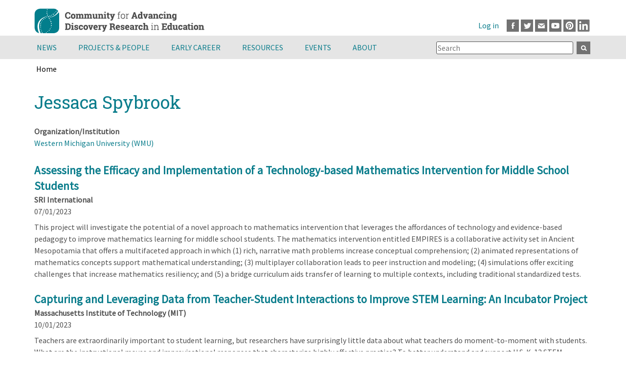

--- FILE ---
content_type: text/html; charset=UTF-8
request_url: https://cadrek12.org/users/jessaca-spybrook
body_size: 26732
content:
<!DOCTYPE html>
<html  lang="en" dir="ltr" prefix="og: https://ogp.me/ns#">
  <head>
      <meta charset="utf-8" />
<script async src="https://www.googletagmanager.com/gtag/js?id=G-SLB491KL7X"></script>
<script>window.dataLayer = window.dataLayer || [];function gtag(){dataLayer.push(arguments)};gtag("js", new Date());gtag("set", "developer_id.dMDhkMT", true);gtag("config", "G-SLB491KL7X", {"groups":"default","page_placeholder":"PLACEHOLDER_page_location"});</script>
<meta name="description" content="CADRE" />
<link rel="canonical" href="https://cadrek12.org/users/jessaca-spybrook" />
<meta name="Generator" content="Drupal 10 (https://www.drupal.org)" />
<meta name="MobileOptimized" content="width" />
<meta name="HandheldFriendly" content="true" />
<meta name="viewport" content="width=device-width, initial-scale=1.0" />
<link rel="icon" href="/themes/custom/cadrek12/favicon.ico" type="image/vnd.microsoft.icon" />

        <title>Jessaca Spybrook | CADRE</title>
    
  <link rel="stylesheet" media="all" href="/sites/default/files/css/css_YZy0YsFSjD29ul7H3eBPedzjxtbczIm2mIHPwT0D3qQ.css?delta=0&amp;language=en&amp;theme=cadrek12&amp;include=[base64]" />
<link rel="stylesheet" media="all" href="/sites/default/files/css/css_djYeP0Zrkl8hcCEjpqQLSHv51LcAuRoG9FrvOqg6V84.css?delta=1&amp;language=en&amp;theme=cadrek12&amp;include=[base64]" />

  
  </head>
  <body  class="section-users is-path-user">
      
<a href="#main-content" class="skip-link visually-hidden visually-hidden--focusable">
      Skip to main content
  </a>
  
    <div class="dialog-off-canvas-main-canvas" data-off-canvas-main-canvas>
    

<div class="layout-center">
  <header class="header" role="banner">
      <div class="region region-top">
      <a href="/" rel="home" class="header__logo">
    <img src="/themes/custom/cadrek12/logo.svg" alt="Home" class="header__logo-image" width="348" height="73" />
  </a>  

  </div>

      <div class="region region-header">
    <div id="block-block-39" class="block block-block-content block-block-contentee003b14-30f0-4d23-8f20-cb840f4d7252">
  
    
      
            <div class="clearfix text-formatted field field--name-body field--type-text-with-summary field--label-hidden field__item"><p><a class="facebook" href="http://www.facebook.com/pages/Community-for-Advancing-Discovery-Research-in-Education-CADRE/130025737008531" target="_blank">Facebook</a><a class="twitter" href="http://www.twitter.com/CADREK12" target="_blank">Twitter</a><a class="mail" href="mailto:cadre@edc.org">Email</a><a class="youtube" href="https://www.youtube.com/channel/UCESIHL1YjhsdkDQpflYFZSA/videos" target="_blank">Youtube</a><a class="pinterest" href="https://www.pinterest.com/cadrek12/" target="_blank">Pinterest</a><a class="linkedin" href="https://www.linkedin.com/groups/3992242/" target="_blank">LinkedIn</a></p>
</div>
      
  </div>
<nav role="navigation" aria-label="User account menu" id="block-cadrek12-account-menu" class="block block-menu navigation menu--account">  
      
              <ul class="menu">
                    <li class="menu__item">
        <a href="/user/login" data-drupal-link-system-path="user/login">Log in</a>
              </li>
        </ul>
  


  </nav>

  </div>

    
  </header>
</div> <!-- end layout-center -->

<div class="graywrapper clearfix">
      <div class="region region-navigation">
    <div id="block-mainmenu" class="block block-superfish block-superfishmain">
  
    
      
<ul id="superfish-main" class="menu sf-menu sf-main sf-horizontal sf-style-none">
  
<li id="main-menu-link-content54dfd281-0386-4f91-9263-101f5f6f87de" class="sf-depth-1 menuparent"><a href="/news-announcements" title="" class="sf-depth-1">News</a><a href="#" class="expand menuparent"></a><ul><li id="main-menu-link-contente8a29d07-96e5-4ce2-b08c-bd7a169f8231" class="sf-depth-2 sf-no-children"><a href="/new-content" title="" class="sf-depth-2">What&#039;s New on CADREK12.org</a></li><li id="main-menu-link-contentfa2905dd-0c5d-4703-835a-6daedf199a39" class="sf-depth-2 sf-no-children"><a href="/news-announcements" title="" class="sf-depth-2">Announcements</a></li><li id="main-menu-link-content2fdb5efe-53a4-4d96-ae3c-e56c5ef18ac0" class="sf-depth-2 sf-no-children"><a href="/newsletter" title="CADRE Newsletter" class="sf-depth-2">Newsletter</a></li></ul></li><li id="main-menu-link-contented20f0a4-6ae3-4c78-a61e-d3f0e859e252" class="sf-depth-1 menuparent"><a href="/projects" title="Projects" class="sf-depth-1">Projects &amp; People</a><a href="#" class="expand menuparent"></a><ul><li id="main-menu-link-content2bcc3b99-78b7-4afd-9fe8-5c9088bb98ec" class="sf-depth-2 sf-no-children"><a href="/projects" title="" class="sf-depth-2">DRK-12 Projects</a></li><li id="main-menu-link-content083ff926-67f3-49e2-b898-b4a5a8b706ae" class="sf-depth-2 sf-no-children"><a href="/projects/people" title="" class="sf-depth-2">DRK-12 Project Members</a></li><li id="main-menu-link-contenta7f3e490-a3dd-4340-9095-d7e6045e6fa4" class="sf-depth-2 sf-no-children"><a href="/drk-12-community-voices" title="" class="sf-depth-2">DRK-12 Community Voices Blog</a></li></ul></li><li id="main-menu-link-content2478a246-f03a-4370-a954-ee3d707fffb9" class="sf-depth-1 menuparent"><a href="/early-career" class="sf-depth-1">Early Career</a><a href="#" class="expand menuparent"></a><ul><li id="main-menu-link-content1e6573cf-e802-4fdb-b726-7cae0cce41be" class="sf-depth-2 sf-no-children"><a href="/about-cadre-fellows-program" class="sf-depth-2">CADRE Fellows</a></li><li id="main-menu-link-contentedb111c8-7a2f-45b8-8aea-6e23c443f641" class="sf-depth-2 sf-no-children"><a href="/cadre-postdoc-professional-growth-opportunity-0" title="CADRE Postdocs" class="sf-depth-2">CADRE Postdocs</a></li><li id="main-menu-link-content8a98aa3c-a067-4876-b31c-bf2da3fc61df" class="sf-depth-2 sf-no-children"><a href="/nsf-career-program-drk-12" class="sf-depth-2">NSF CAREER Program &amp; DRK-12</a></li><li id="main-menu-link-contentb46cac4a-2263-405a-ae2d-b3041d82f1c3" class="sf-depth-2 sf-no-children"><a href="/spotlight/early-career-resources" class="sf-depth-2">Early Career Resources</a></li><li id="main-menu-link-contentbf9783ce-61ed-4dd3-b5f2-2eb0af095d45" class="sf-depth-2 sf-no-children"><a href="/early-career-news" class="sf-depth-2">Early Career News</a></li></ul></li><li id="main-menu-link-content8d722f81-ccba-456a-81ec-9ca8fbc5dd57" class="sf-depth-1 menuparent"><a href="/resources" class="sf-depth-1">Resources</a><a href="#" class="expand menuparent"></a><ul><li id="main-menu-link-content1e14ff53-85c5-4d72-8a26-a96aa60fea73" class="sf-depth-2 sf-no-children"><a href="/resources/nsf-proposal-writing-resources" class="sf-depth-2">NSF Proposal Toolkit</a></li><li id="main-menu-link-contenta0229c13-ec49-4c30-8357-17e700b7a9cb" class="sf-depth-2 sf-no-children"><a href="/resources/nsf-project-management-tools" class="sf-depth-2">Project Management Toolkit</a></li><li id="main-menu-link-contentb37b7807-c89e-4dd8-aeab-ef755937befd" class="sf-depth-2 sf-no-children"><a href="/spotlight/dissemination-toolkit" class="sf-depth-2">Dissemination Toolkit</a></li><li id="main-menu-link-content96fadaab-0a05-4be4-bce5-788b975a9a97" class="sf-depth-2 sf-no-children"><a href="/resources/research-toolkit" class="sf-depth-2">Research Toolkit</a></li><li id="main-menu-link-contenta1ae109e-d6bf-451f-9b1e-2d7d29c19eb3" class="sf-depth-2 sf-no-children"><a href="/spotlights-on-stem-topics" class="sf-depth-2">Spotlights on STEM Education Research</a></li><li id="main-menu-link-contentba8785b3-307d-4b73-a5f1-1d7bbfe0cd8a" class="sf-depth-2 sf-no-children"><a href="/cadre-products" class="sf-depth-2">CADRE Products</a></li><li id="main-menu-link-content9b83fe63-9621-4eff-b5fd-479fbe987b30" class="sf-depth-2 sf-no-children"><a href="/resources/drk12-research-products" title="" class="sf-depth-2">DRK-12 Research and Products</a></li><li id="main-menu-link-contentc999024b-fe8d-42d9-8485-6a851b11d13a" class="sf-depth-2 sf-no-children"><a href="/educator-resources-0" class="sf-depth-2">Educator Resources</a></li></ul></li><li id="main-menu-link-content798c6b76-8fbf-4614-811a-248f6c16c39c" class="sf-depth-1 menuparent"><a href="/events" class="sf-depth-1">Events</a><a href="#" class="expand menuparent"></a><ul><li id="main-menu-link-contenta00152b4-19ba-4cab-a1b4-528fa3c3122f" class="sf-depth-2 sf-no-children"><a href="/events" class="sf-depth-2">Calendar</a></li><li id="main-menu-link-contentb130ea87-1df3-410d-b17b-9c9f230376c2" class="sf-depth-2 sf-no-children"><a href="/upcoming-events" class="sf-depth-2">CADRE, NSF &amp; NSF Network Events</a></li><li id="main-menu-link-contentcf24d4fb-5fea-4a6f-8e0b-6a2d028578c9" class="sf-depth-2 sf-no-children"><a href="/2025-drk-12-pi-meeting" class="sf-depth-2">PI Meeting</a></li></ul></li><li id="main-menu-link-contentf76d8a46-ca21-4e7f-b8f7-7534284f4805" class="sf-depth-1 menuparent"><a href="/about-cadre" title="About CADRE" class="sf-depth-1">About</a><a href="#" class="expand menuparent"></a><ul><li id="main-menu-link-contente0733f66-7568-46c3-b2d2-9a0d82fd710b" class="sf-depth-2 sf-no-children"><a href="/about-cadre" title="" class="sf-depth-2">About CADRE</a></li><li id="main-menu-link-content6b6f47a6-d07e-45c8-95d0-03bfee3a2d9e" class="sf-depth-2 sf-no-children"><a href="/stem-smart-initiative" class="sf-depth-2">STEM Smart Initiative</a></li><li id="main-menu-link-content4194cffb-91b0-493d-ac77-68a3af3407d7" class="sf-depth-2 sf-no-children"><a href="/contact-us" class="sf-depth-2">Contact Us</a></li></ul></li>
</ul>

  </div>
<div class="views-exposed-form bef-exposed-form block block-views block-views-exposed-filter-blocksearch-cadrek12-page-1" data-drupal-selector="views-exposed-form-search-cadrek12-page-1" id="block-exposedformsearch-cadrek12page-1-2">
  
    
      <form action="/search-cadrek12" method="get" id="views-exposed-form-search-cadrek12-page-1" accept-charset="UTF-8">
  <div class="form--inline clearfix">
  <div class="js-form-item form-item js-form-type-textfield form-type-textfield js-form-item-search-api-fulltext form-item-search-api-fulltext">
      
        <input placeholder="Search" data-drupal-selector="edit-search-api-fulltext" type="text" id="edit-search-api-fulltext" name="search_api_fulltext" value="" size="30" maxlength="128" class="form-text" />

        </div>
<div data-drupal-selector="edit-actions" class="form-actions js-form-wrapper form-wrapper" id="edit-actions"><input data-drupal-selector="edit-submit-search-cadrek12" type="submit" id="edit-submit-search-cadrek12" value="Apply" class="button js-form-submit form-submit" />
</div>

</div>

</form>

  </div>

  </div>

</div>

<div class="fullwidthhighlighted">
    <div class="region region-breadcrumb">
    <div id="block-cadrek12-breadcrumbs" class="block block-system block-system-breadcrumb-block">
  
    
        
<nav class="breadcrumb " role="navigation" aria-labelledby="system-breadcrumb">
  <h2 id="system-breadcrumb" class="visually-hidden">Breadcrumb</h2>
  <ol class="breadcrumb__list">
          <li class="breadcrumb__item">
                  <a href="/">Home</a>
                      </li>
      </ol>
</nav>

  </div>

  </div>

  
</div>

<div class="graywrapper">
  
</div>
<div class="layout-center">
  <div class="layout-3col">

                                  <a href="#skip-link" class="visually-hidden visually-hidden--focusable" id="main-content">Back to top</a>
    <main class="layout-3col__full" role="main">
        <div class="region region-title">
    <div id="block-cadrek12-page-title" class="block block-core block-page-title-block">
  
    
      
  <h1 class="page-title">Jessaca Spybrook</h1>


  </div>
<div data-drupal-messages-fallback class="hidden"></div>

  </div>

      
      
        <div class="region region-content">
      
    

  <article class="profile">
  
  <div class="field field--name-field-member-organizations field--type-entity-reference field--label-above">
    <div class="field__label">Organization/Institution</div>
          <div class="field__items">
              <div class="field__item"><a href="/organizations/western-michigan-university-wmu" hreflang="en">Western Michigan University (WMU)</a></div>
              </div>
      </div>
</article>

<div class="views-element-container block block-views block-views-blockuser-groups-block-1" id="block-views-block-user-groups-block-1">
  
    
      <div><div class="view view-user-groups view-id-user_groups view-display-id-block_1 js-view-dom-id-ea57c1df79070845deb77c6d8b042b4ea8386ac362d6efd5a2063cc61115d167">
  
    
      
      <div class="view-content">
          <div class="views-row"><div class="views-field views-field-label"><h3 class="field-content"><a href="/projects/assessing-efficacy-and-implementation-technology-based-mathematics-intervention-middle" hreflang="en">Assessing the Efficacy and Implementation of a Technology-based Mathematics Intervention for Middle School Students</a></h3></div><div class="views-field views-field-field-lead-organization"><strong class="field-content">SRI International</strong></div><div class="views-field views-field-field-funding-period"><div class="field-content">07/01/2023
 </div></div><div class="views-field views-field-field-body"><div class="field-content"><p>This project will investigate the potential of a novel approach to mathematics intervention that leverages the affordances of technology and evidence-based pedagogy to improve mathematics learning for middle school students. The mathematics intervention entitled EMPIRES is a collaborative activity set in Ancient Mesopotamia that offers a multifaceted approach in which (1) rich, narrative math problems increase conceptual comprehension; (2) animated representations of mathematics concepts support mathematical understanding; (3) multiplayer collaboration leads to peer instruction and modeling; (4) simulations offer exciting challenges that increase mathematics resiliency; and (5) a bridge curriculum aids transfer of learning to multiple contexts, including traditional standardized tests.</p>
</div></div></div>
    <div class="views-row"><div class="views-field views-field-label"><h3 class="field-content"><a href="/projects/capturing-and-leveraging-data-teacher-student-interactions-improve-stem-learning-incubator" hreflang="en">Capturing and Leveraging Data from Teacher-Student Interactions to Improve STEM Learning: An Incubator Project</a></h3></div><div class="views-field views-field-field-lead-organization"><strong class="field-content">Massachusetts Institute of Technology (MIT)</strong></div><div class="views-field views-field-field-funding-period"><div class="field-content">10/01/2023
 </div></div><div class="views-field views-field-field-body"><div class="field-content"><p>Teachers are extraordinarily important to student learning, but researchers have surprisingly little data about what teachers do moment-to-moment with students. What are the instructional moves and improvisational responses that characterize highly effective practice? To better understand and support U.S. K-12 STEM teachers, this Incubator project will develop a network of "tutor observatories." Tutor observatories are learning environments that record teacher engagements with students along with information about the context of the interaction. From these data, researchers will be able to gain a deeper understanding of STEM teacher practice, identify highly effective practices, and develop training data that can inform a new generation of artificially intelligent tools to support teachers and student learning.</p>
</div></div></div>
    <div class="views-row"><div class="views-field views-field-label"><h3 class="field-content"><a href="/projects/capturing-individual-student-real-time-classroom-experience-and-engagement-laboratory" hreflang="en">Capturing Individual Student Real-Time Classroom Experience and Engagement: A Laboratory for Breakthrough Advances in STEM and Equity</a></h3></div><div class="views-field views-field-field-lead-organization"><strong class="field-content">University of Virginia (UVA)</strong></div><div class="views-field views-field-field-funding-period"><div class="field-content">12/01/2024
 </div></div><div class="views-field views-field-field-body"><div class="field-content"><p>STEM learning is a function of both student level and classroom level characteristics. Though research efforts often focus on the impacts of classrooms level features, much of the variation in student outcomes is at the student level. Hence it is critical to consider individual students and how their developmental systems (e.g., emotion, cognition, relational, attention, language) interact to influence learning in classroom settings. This is particularly important in developing effective models for personalized learning. To date, efforts to individualize curricula, differentiate instruction, or leverage formative assessment lack an evidence base to support innovation and impact. Tools are needed to describe individual-level learning processes and contexts that support them. The proposed network will incubate and pilot a laboratory classroom to produce real-time metrics on behavioral, neurological, physiological, cognitive, and physical data at individual student and teacher levels, reflecting the diverse dynamics of classroom experiences that co-regulate learning for all students.</p>
</div></div></div>
    <div class="views-row"><div class="views-field views-field-label"><h3 class="field-content"><a href="/projects/improving-evaluations-stem-programs-empirical-investigation-key-design-parameters" hreflang="en">Improving Evaluations of STEM Programs: An Empirical Investigation of Key Design Parameters</a></h3></div><div class="views-field views-field-field-lead-organization"><strong class="field-content">Western Michigan University (WMU)</strong></div><div class="views-field views-field-field-funding-period"><div class="field-content">06/15/2020
 </div></div><div class="views-field views-field-field-body"><div class="field-content"><p>This study seeks to further understanding of the STEM learning environment by 1) examining the extent to which mathematics and science achievement varies across students, teachers, schools, and districts, and 2) examining the extent to which student, teacher, school, and district characteristics that are found in state administrative databases can be used to explain this variation at each level. This work will support advances in research and evaluation methodologies that will enable researchers to design more rigorous and comprehensive evaluations of STEM interventions and improve the accuracy of statistical power calculations.</p>
</div></div></div>
    <div class="views-row"><div class="views-field views-field-label"><h3 class="field-content"><a href="/projects/invited-guests-2018-drk-12-pi-meeting" hreflang="en">Invited Guests at 2018 DRK-12 PI Meeting</a></h3></div><div class="views-field views-field-field-lead-organization"><strong class="field-content"></strong></div><div class="views-field views-field-field-funding-period"><div class="field-content">06/06/2018
 </div></div><div class="views-field views-field-field-body"><div class="field-content"><p>We're happy to welcome these guests who will be presenting at the <a href="http://cadrek12.org/2018-dr-k-12-pi-meeting">2018 DRK-12 PI Meeting</a>: <a title="bios" href="http://cadrek12.org/sites/default/files/2018%20DRK-12%20PI%20Meeting%20Invited%20Presenter%20Bios.pdf" target="_blank">View Bios</a>.</p>
</div></div></div>
    <div class="views-row"><div class="views-field views-field-label"><h3 class="field-content"><a href="/projects/professional-development-support-elementary-school-science-and-integrated-language" hreflang="en">Professional Development to Support an Elementary School Science and Integrated Language Curriculum</a></h3></div><div class="views-field views-field-field-lead-organization"><strong class="field-content">New York University (NYU)</strong></div><div class="views-field views-field-field-funding-period"><div class="field-content">09/01/2020
 </div></div><div class="views-field views-field-field-body"><div class="field-content"><p>To help address the need for science classrooms that support language learning for all students, this project will rigorously study the Science and Integrated Language (SAIL) curriculum, a year-long fifth-grade curriculum aligned to current science curriculum standards with a focus on English learners.</p>
</div></div></div>
    <div class="views-row"><div class="views-field views-field-label"><h3 class="field-content"><a href="/projects/supporting-mid-scale-research-infrastructure-readiness-stem-education-research-teams" hreflang="en">Supporting Mid-scale Research Infrastructure Readiness for STEM Education Research Teams</a></h3></div><div class="views-field views-field-field-lead-organization"><strong class="field-content">University of Michigan (UM)</strong></div><div class="views-field views-field-field-funding-period"><div class="field-content">02/15/2024
 </div></div><div class="views-field views-field-field-body"><div class="field-content"><p>The Inter-university Consortium for Political and Social Research (ICPSR) will host a workshop that brings together NSF-funded teams working on midscale research infrastructure incubator projects for STEM education research with a focus on education equity. ICPSR will share information, resources, and support incubator teams in developing and managing mid-scale infrastructure projects. These incubator projects have identified research infrastructure gaps related to assessments, teacher practices, and digital tools to support student learning and have proposed pilot tools, cyberinfrastructure, large-scale datasets, etc., for filling these gaps. To scale these pilots, the teams will need to successfully develop proposals to create mid-scale research infrastructure (Midscale RI). However, Midscale RI proposals require specialized knowledge that is not common within the STEM education research community and thus may limit the community’s ability to develop competitive Midscale RI proposals.</p>
</div></div></div>

    </div>
  
      
          </div>
</div>

  </div>

  </div>

      

    </main>

    
    
  </div>

  
</div>  
<footer class="footer region-footer " role="contentinfo">
      <div id="block-block-33" class="block block-block-content block-block-content0a4e1aa5-269e-4953-9a16-b81da910262d">
  
    
      
            <div class="clearfix text-formatted field field--name-body field--type-text-with-summary field--label-hidden field__item"><div class="logo"><img alt="EDC logo" src="/themes/custom/cadrek12/images/edc_org_color_white.svg" style="float: left;margin-top:13px;" width="127"></div>
<div class="logo"><img alt="NSF logo" height="58" src="/themes/custom/cadrek12/images/partners/NSF-logo.png" style="float: left;" width="58" loading="lazy"></div>
<p>This project is funded by the National Science Foundation, grant # 0822241, 1449550, 1650648, 1743807, 1813076 and 2100823. Any opinions, findings, and conclusions or recommendations expressed in these materials are those of the author(s) and do not necessarily reflect the views of the National Science Foundation.</p>
<ul>
<li><a href="/privacy-policy">Privacy Policy</a></li>
<li><a href="/terms-use">Terms of Use</a></li>
<li><a href="mailto:cadre@edc.org">Contact</a></li>
<li><a href="/help">Help</a></li>
</ul>
<div class="media-icons"><a class="facebook" href="https://www.facebook.com/pages/Community-for-Advancing-Discovery-Research-in-Education-CADRE/130025737008531" target="_blank">Facebook</a><a class="twitter" href="https://www.twitter.com/CADREK12" target="_blank">Twitter</a><a class="mail" href="mailto:cadre@edc.org">Email</a><a class="youtube" href="https://www.youtube.com/channel/UCESIHL1YjhsdkDQpflYFZSA/videos" target="_blank">Youtube</a><a class="pinterest" href="https://www.pinterest.com/cadrek12/" target="_blank">Pinterest</a><a class="linkedin" href="https://www.linkedin.com/groups/3992242/" target="_blank">LinkedIn</a></div>
</div>
      
  </div>

  </footer>

<div class="footer-copy">
  <div class="container">
        Copyright © 2026 CADRE
  </div>
</div>

  </div>

  
  <script type="application/json" data-drupal-selector="drupal-settings-json">{"path":{"baseUrl":"\/","pathPrefix":"","currentPath":"user\/4448","currentPathIsAdmin":false,"isFront":false,"currentLanguage":"en"},"pluralDelimiter":"\u0003","suppressDeprecationErrors":true,"ckeditorheight":{"offset":1,"line_height":1.5,"unit":"em","disable_autogrow":false},"colorbox":{"opacity":"0.85","current":"{current} of {total}","previous":"\u00ab Prev","next":"Next \u00bb","close":"Close","maxWidth":"98%","maxHeight":"98%","fixed":true,"mobiledetect":true,"mobiledevicewidth":"480px"},"google_analytics":{"account":"G-SLB491KL7X","trackOutbound":true,"trackMailto":true,"trackTel":true,"trackDownload":true,"trackDownloadExtensions":"7z|aac|arc|arj|asf|asx|avi|bin|csv|doc(x|m)?|dot(x|m)?|exe|flv|gif|gz|gzip|hqx|jar|jpe?g|js|mp(2|3|4|e?g)|mov(ie)?|msi|msp|pdf|phps|png|ppt(x|m)?|pot(x|m)?|pps(x|m)?|ppam|sld(x|m)?|thmx|qtm?|ra(m|r)?|sea|sit|tar|tgz|torrent|txt|wav|wma|wmv|wpd|xls(x|m|b)?|xlt(x|m)|xlam|xml|z|zip","trackColorbox":true},"ajaxTrustedUrl":{"\/search-cadrek12":true},"superfish":{"superfish-main":{"id":"superfish-main","sf":{"animation":{"opacity":"show","height":"show"},"speed":"fast","autoArrows":false,"dropShadows":false,"disableHI":true},"plugins":{"smallscreen":{"mode":"window_width","title":"Main menu"}}}},"user":{"uid":0,"permissionsHash":"2b1ccf758c1148a4d40bacc87b8bc825f33ac7960caa34bb818ec3e40b45070a"}}</script>
<script src="/sites/default/files/js/js_V-eHEIUvL-iKvNQOz2-IT1u3I3UxkvMg9ku4X-Hl378.js?scope=footer&amp;delta=0&amp;language=en&amp;theme=cadrek12&amp;include=[base64]"></script>

  </body>
</html>


--- FILE ---
content_type: image/svg+xml
request_url: https://cadrek12.org/themes/custom/cadrek12/images/edc_org_color_white.svg
body_size: 4275
content:
<?xml version="1.0" encoding="UTF-8"?>
<svg id="Layer_2" data-name="Layer 2" xmlns="http://www.w3.org/2000/svg" viewBox="0 0 598.05 148.39">
  <defs>
    <style>
      .cls-1 {
        fill: #296bf5;
      }

      .cls-1, .cls-2 {
        stroke-width: 0px;
      }

      .cls-2 {
        fill: #fff;
      }
    </style>
  </defs>
  <g id="Layer_1-2" data-name="Layer 1">
    <g>
      <g>
        <path class="cls-2" d="M190.2,104.93v-61.43h41.81v11.88h-28.43v12.5h24.38v11.88h-24.38v13.29h28.43v11.88h-41.81Z"/>
        <path class="cls-2" d="M250.66,43.5h23.15c4.05,0,7.75.65,11.09,1.94,3.34,1.29,6.19,3.21,8.54,5.76,2.35,2.55,4.17,5.75,5.46,9.59,1.29,3.84,1.94,8.32,1.94,13.42s-.65,9.58-1.94,13.42c-1.29,3.84-3.11,7.04-5.46,9.59-2.35,2.55-5.19,4.47-8.54,5.76-3.34,1.29-7.04,1.94-11.09,1.94h-23.15v-61.43ZM273.81,93.05c3.99,0,7.13-1.11,9.42-3.34,2.29-2.23,3.43-5.81,3.43-10.74v-9.5c0-4.93-1.14-8.51-3.43-10.74-2.29-2.23-5.43-3.34-9.42-3.34h-9.77v37.67h9.77Z"/>
        <path class="cls-2" d="M342.11,105.99c-4.17,0-7.92-.66-11.27-1.98-3.34-1.32-6.19-3.29-8.54-5.9-2.35-2.61-4.17-5.87-5.46-9.77-1.29-3.9-1.94-8.46-1.94-13.69s.65-9.75,1.94-13.77c1.29-4.02,3.11-7.39,5.46-10.12,2.35-2.73,5.19-4.8,8.54-6.21,3.34-1.41,7.1-2.11,11.27-2.11,5.69,0,10.39,1.16,14.08,3.48,3.7,2.32,6.66,5.97,8.89,10.96l-11.53,5.98c-.82-2.58-2.1-4.65-3.83-6.2-1.73-1.55-4.27-2.33-7.61-2.33-3.93,0-7.08,1.28-9.46,3.83-2.38,2.55-3.56,6.26-3.56,11.13v9.86c0,4.87,1.19,8.58,3.56,11.13,2.38,2.55,5.53,3.83,9.46,3.83,3.29,0,5.91-.89,7.88-2.68,1.97-1.79,3.42-3.95,4.36-6.47l10.91,6.34c-2.29,4.69-5.3,8.32-9.02,10.87-3.73,2.55-8.44,3.83-14.13,3.83Z"/>
        <path class="cls-2" d="M388.49,105.9c-2.64,0-4.59-.66-5.85-1.98-1.26-1.32-1.89-3.01-1.89-5.06v-1.76c0-2.05.63-3.74,1.89-5.06,1.26-1.32,3.21-1.98,5.85-1.98s4.59.66,5.85,1.98c1.26,1.32,1.89,3.01,1.89,5.06v1.76c0,2.05-.63,3.74-1.89,5.06-1.26,1.32-3.21,1.98-5.85,1.98Z"/>
        <path class="cls-2" d="M437.07,105.99c-4.05,0-7.75-.67-11.09-2.02-3.34-1.35-6.19-3.36-8.54-6.03-2.35-2.67-4.17-5.98-5.46-9.95-1.29-3.96-1.94-8.55-1.94-13.77s.65-9.81,1.94-13.77c1.29-3.96,3.11-7.27,5.46-9.95,2.35-2.67,5.19-4.68,8.54-6.03,3.34-1.35,7.04-2.02,11.09-2.02s7.75.68,11.09,2.02c3.34,1.35,6.19,3.36,8.54,6.03,2.35,2.67,4.17,5.98,5.46,9.95,1.29,3.96,1.94,8.55,1.94,13.77s-.65,9.81-1.94,13.77c-1.29,3.96-3.11,7.28-5.46,9.95-2.35,2.67-5.19,4.68-8.54,6.03-3.34,1.35-7.04,2.02-11.09,2.02ZM437.07,94.11c4.05,0,7.2-1.32,9.46-3.96,2.26-2.64,3.39-6.42,3.39-11.35v-9.15c0-4.93-1.13-8.71-3.39-11.35-2.26-2.64-5.41-3.96-9.46-3.96s-7.2,1.32-9.46,3.96c-2.26,2.64-3.39,6.42-3.39,11.35v9.15c0,4.93,1.13,8.71,3.39,11.35,2.26,2.64,5.41,3.96,9.46,3.96Z"/>
        <path class="cls-2" d="M495.69,104.93h-13.38v-61.43h29.13c2.82,0,5.37.47,7.66,1.41,2.29.94,4.24,2.27,5.85,4,1.61,1.73,2.86,3.8,3.74,6.2.88,2.41,1.32,5.08,1.32,8.01,0,4.17-.92,7.8-2.77,10.91-1.85,3.11-4.65,5.37-8.41,6.78l12.06,24.12h-14.87l-10.74-22.53h-9.59v22.53ZM509.77,71.13c1.99,0,3.56-.51,4.71-1.54,1.14-1.03,1.72-2.54,1.72-4.53v-3.87c0-1.99-.57-3.51-1.72-4.53-1.14-1.03-2.71-1.54-4.71-1.54h-14.08v16.02h14.08Z"/>
        <path class="cls-2" d="M586.78,95.16h-.44c-.47,3.11-2.05,5.69-4.75,7.75-2.7,2.05-6.37,3.08-11,3.08-3.52,0-6.81-.67-9.86-2.02-3.05-1.35-5.72-3.34-8.01-5.99-2.29-2.64-4.08-5.93-5.37-9.86-1.29-3.93-1.94-8.48-1.94-13.64s.67-9.74,2.02-13.73c1.35-3.99,3.24-7.33,5.68-10.03,2.43-2.7,5.35-4.75,8.76-6.16,3.4-1.41,7.19-2.11,11.35-2.11,5.51,0,10.27,1.19,14.26,3.56,3.99,2.38,7.13,5.94,9.42,10.69l-10.91,6.25c-.94-2.4-2.41-4.44-4.4-6.12-2-1.67-4.78-2.51-8.36-2.51-4.17,0-7.48,1.2-9.95,3.61-2.46,2.41-3.7,6.19-3.7,11.35v9.86c0,5.11,1.23,8.88,3.7,11.31,2.46,2.44,5.78,3.65,9.95,3.65,1.64,0,3.2-.19,4.67-.57,1.47-.38,2.76-.97,3.87-1.76,1.11-.79,1.98-1.75,2.6-2.86.62-1.11.92-2.43.92-3.96v-3.08h-11.44v-11.18h24.2v34.24h-11.27v-9.77Z"/>
      </g>
      <path class="cls-1" d="M135.66,74.2l12.73-30.73-30.73-12.73L104.93,0l-30.73,12.73L43.46,0l-12.73,30.73L0,43.46l12.73,30.73L0,104.93l30.73,12.73,12.73,30.73,30.73-12.73,30.73,12.73,12.73-30.73,30.73-12.73-12.73-30.73ZM85.36,101.15l-11.17,26.96-11.17-26.96-26.96,11.17,11.17-26.96-26.96-11.17,26.96-11.17-11.17-26.96,26.96,11.17,11.17-26.96,11.17,26.96,26.96-11.17-11.17,26.96,26.96,11.17-26.96,11.17,11.17,26.96-26.96-11.17Z"/>
    </g>
  </g>
</svg>